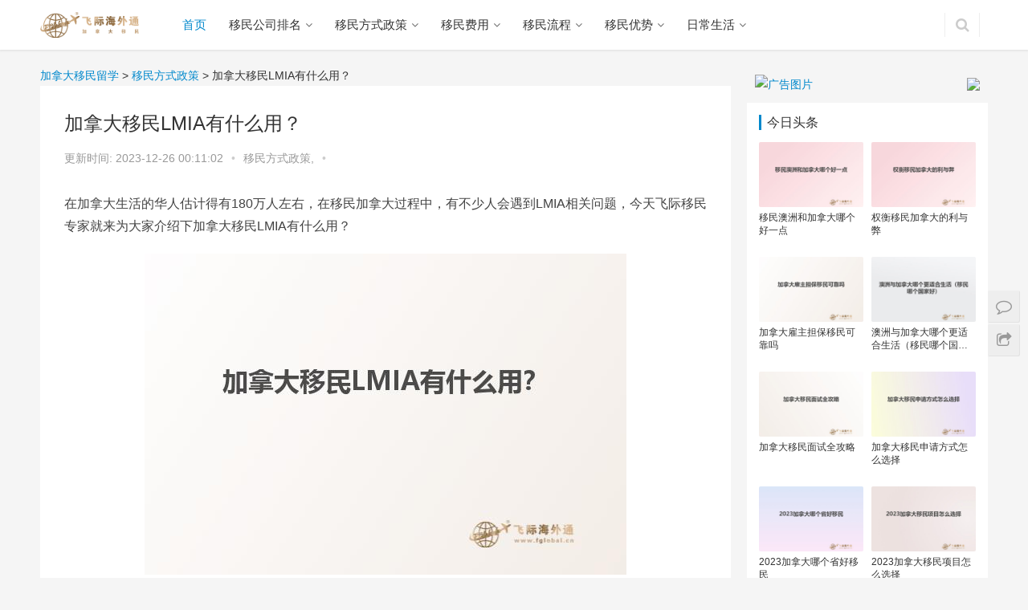

--- FILE ---
content_type: text/html;charset=utf-8
request_url: https://www.canadayimin.cn/yiminfangshi/7426.html
body_size: 10583
content:
<!DOCTYPE html>
<html lang="zh-CN">
<head>
  <meta charset="UTF-8">
  <meta http-equiv="X-UA-Compatible" content="IE=Edge,chrome=1">
  <meta name="baidu-site-verification" content="2PaJfUYlMP"/>
  <meta name="renderer" content="webkit">
  <meta name="viewport" content="initial-scale=1.0,user-scalable=no,maximum-scale=1,width=device-width">
  <title>加拿大移民LMIA有什么用？-飞际加拿大移民网</title>
  <meta name="keywords"/>
  <meta name="description" content="在加拿大生活的华人估计得有180万人左右，在移民加拿大过程中，有不少人会遇到LMIA相关问题，今天飞际移民专家就来为大家介绍下加拿大移民LMIA有什么用？加拿大移民LMIA的用途1、用于工签申请或者移民申请，DualIntent的PRLMIA可以既用于工签申请又可以用于移民申请；2、移民申请加分：LMIA可以在联邦入门67分中加分以满足入池标准，也可以用于EE系统内CRS加分；3、可以为某些邀请类"/>
  <link rel="shortcut icon" href="/wp-content/uploads/2019/09/ico.ico"/>
  <link rel="stylesheet" rev="stylesheet" href="/style.css" type="text/css" media="all"/>
  <link rel='stylesheet' id='wp-block-library-css' href='/wp-includes/css/dist/block-library/style.min.css?ver=5.4.4'
        type='text/css' media='all'/>
  <link rel='stylesheet' id='stylesheet-css' href='/wp-content/themes/css/style.css?ver=4.0.4' type='text/css'
        media='all'/>
  <script type='text/javascript' src='/wp-content/themes/js/jquery.min.js?ver=1.12.4'></script>
  <meta name="applicable-device" content="pc,mobile"/>
  <meta http-equiv="Cache-Control" content="no-transform"/>
  <meta property="og:type" content="webpage"/>
  <meta property="og:url"/>
  <meta property="og:title" content="加拿大移民LMIA有什么用？-飞际加拿大移民网"/>
  <meta property="og:description" content="在加拿大生活的华人估计得有180万人左右，在移民加拿大过程中，有不少人会遇到LMIA相关问题，今天飞际移民专家就来为大家介绍下加拿大移民LMIA有什么用？加拿大移民LMIA的用途1、用于工签申请或者移民申请，DualIntent的PRLMIA可以既用于工签申请又可以用于移民申请；2、移民申请加分：LMIA可以在联邦入门67分中加分以满足入池标准，也可以用于EE系统内CRS加分；3、可以为某些邀请类"/>
  <link rel='stylesheet' href='/wp-content/themes/css/index.css?ver=4.0.4' type='text/css' media='all'/>
  <script> (function () {
      if (!/*@cc_on!@*/0) return;
      var e = "abbr, article, aside, audio, canvas, datalist, details, dialog, eventsource, figure, footer, header, hgroup, mark, menu, meter, nav, output, progress, section, time, video".split(', ');
      var i = e.length;
      while (i--) {
          document.createElement(e[i])
      }
  })()</script>

</head>
<body class="post-template-default single single-post postid-6326 single-format-standard">
<header class="header">
    <div class="container clearfix">
        <div class="navbar-header">
            <button type="button" class="navbar-toggle collapsed" data-toggle="collapse" data-target=".navbar-collapse">
                <span class="icon-bar icon-bar-1"></span>
                <span class="icon-bar icon-bar-2"></span>
                <span class="icon-bar icon-bar-3"></span>
            </button>
            <h1 class="logo">
                <a href="" rel="home"><img src="https://www.canadayimin.cn/wp-content/uploads/2019/09/ca.png" alt="加拿大移民"></a>
            </h1>
        </div>
        <div class="collapse navbar-collapse">
            <nav class="navbar-left primary-menu">
                <ul id="menu-%e9%a1%b6%e9%83%a8%e5%af%bc%e8%88%aa" class="nav navbar-nav">
                    <li class="menu-item active"><a href="/">首页</a></li>
                    <li class="menu-item dropdown">
                        <a href="/ranking/" class="dropdown-toggle">移民公司排名</a>
                        <ul class="dropdown-menu">
                            <li class="menu-item">
                                <a href="/ranking/rankingbeijing/">北京</a>
                            </li>
                            <li class="menu-item">
                                <a href="/ranking/rankingshanghai/">上海</a>
                            </li>
                            <li class="menu-item">
                                <a href="/ranking/rankingguangzhou/">广州</a>
                            </li>
                        </ul>
                    </li>
                    <li class="menu-item dropdown">
                        <a href="/yiminfangshi/" class="dropdown-toggle">移民方式政策</a>
                        
                    </li>
                    <li class="menu-item dropdown">
                        <a href="/yiminfeiyong/" class="dropdown-toggle">移民费用</a>
                        
                    </li>
                    <li class="menu-item dropdown">
                        <a href="/yiminliucheng/" class="dropdown-toggle">移民流程</a>
                        
                    </li>
                    <li class="menu-item dropdown">
                        <a href="/yiminyoushi/" class="dropdown-toggle">移民优势</a>
                        
                    </li>
                    <li class="menu-item dropdown">
                        <a href="/yiminshenghuo/" class="dropdown-toggle">日常生活</a>
                        
                    </li>
                </ul>
            </nav>
            <div class="navbar-action pull-right">

                <form class="navbar-search" action="/" method="get" role="search">
                    <input type="text" name="s" class="navbar-search-input" autocomplete="off" placeholder="输入关键词搜索..."
                           value="">
                    <a class="navbar-search-icon j-navbar-search" href="javascript:;"></a>
                </form>
            </div>
        </div>
    </div>
</header>
<script>
    !function(p){"use strict";!function(t){var s=window,e=document,i=p,c="".concat("https:"===e.location.protocol?"https://":"http://","sdk.51.la/js-sdk-pro.min.js"),n=e.createElement("script"),r=e.getElementsByTagName("script")[0];n.type="text/javascript",n.setAttribute("charset","UTF-8"),n.async=!0,n.src=c,n.id="LA_COLLECT",i.d=n;var o=function(){s.LA.ids.push(i)};s.LA?s.LA.ids&&o():(s.LA=p,s.LA.ids=[],o()),r.parentNode.insertBefore(n,r)}()}({id:"K48WiGsWTYbwzML9",ck:"K48WiGsWTYbwzML9"});
</script>
<div id="wrap">
    <div class="main container">
        <div class="content">

            <div class="breadcrumbs">
                <!-- Breadcrumb NavXT 6.5.0 -->
                <span property="itemListElement" typeof="ListItem">
                    <a property="item" typeof="WebPage" title="加拿大移民" href="/" class="home"><span property="name">加拿大移民留学</span></a>
                    <meta property="position" content="1"></span> &gt;
                 
                <span property="itemListElement" typeof="ListItem">
                    <a property="item" typeof="WebPage" title="移民方式政策" href="/yiminfangshi/"
                       class="taxonomy category"><span property="name">移民方式政策</span></a>
                    <meta property="position" content="2"></span> &gt;
                <span class="post post-post current-item">加拿大移民LMIA有什么用？</span>
            </div>
            <article id="post-6326"
                     class="post-6326 post type-post status-publish format-standard has-post-thumbnail hentry category-caym category-ssgzdbym category-yimingj category-yiminfs category-ymnews category-yiminxm tag-jia-na-da-asheng-gu-zhu-dan-bao-yi-min">
                <div class="entry">
                    <div class="entry-head">
                        <h1 class="entry-title">加拿大移民LMIA有什么用？</h1>
                        <div class="entry-info">
                            <span>更新时间:</span>
                            <span>2023-12-26 00:11:02</span>
                            <span class="dot">•</span>
                            <a href="/yiminfangshi/" rel="category tag">移民方式政策, </a>
                            <span class="dot">•</span>
                        </div>
                    </div>
                    <div class="entry-content clearfix"><p>在加拿大生活的华人估计得有180万人左右，在移民加拿大过程中，有不少人会遇到LMIA相关问题，今天飞际移民专家就来为大家介绍下加拿大移民LMIA有什么用？</p>

<p style="text-align:center"><img alt="加拿大移民LMIA有什么用？1.jpg" alt="" height="371" src="/upload/20230913/1694583547631.jpg" width="600" /></p>

<h3><strong>加拿大移民LMIA的用途</strong></h3>

<p>1、用于工签申请或者移民申请，DualIntent的PRLMIA可以既用于工签申请又可以用于移民申请；</p>

<p>2、移民申请加分：LMIA可以在联邦入门67分中加分以满足入池标准，也可以用于EE系统内CRS加分；</p>

<p>3、可以为某些邀请类省提名加分助攻：例如BC省如果分数不够，可以申请LMIA持工签登陆开始工作，这样可以加10分；</p>

<p>4、LMIA是某些移民项目的必备条件：比如联邦的农业和食品加工试点项目(AFIP)要求申请人在申请工签之前必须持有LMIA；</p>

<p>5、增加移民项目成功率：LMIA评估是对雇主背景和经营情况的检测。需要企业运营至少一年，公司还需提供合法注册文件，营业执照，报税和缴税证明，以及工资表等文件，雇主成功拿到LMIA，这样一定程度上可以证明雇主是靠谱的，对移民项目的成功有很大帮助。</p>

<p style="text-align:center"><img alt="加拿大移民LMIA有什么用？2.jpg" alt="" height="371" src="/upload/20230913/1694583547705.jpg" width="600" /></p>

<p>6、还可以帮留学生续工作签证：毕业后工签到期后如果不能再续，可以请雇主申请LMIA从而拿到工签继续在加拿大工作。</p>

<p>推荐阅读：<a href="https://www.canadayimin.cn/yiminyoushi/6925.html">移民加拿大利弊</a></p>

<p>以上是为大家分享的加拿大移民LMIA有什么用的内容，如果您想要<a href="https://www.canadayimin.cn/">移民加拿大</a>可以直接咨询飞际移民专家！</p>
</div>
                    <div class="entry-copyright"><p>原创文章，作者：加拿大移民，如若转载，请注明出处：https://www.canadayimin.cn/yiminfangshi/7426.html</p>
                    </div>
                    <div class="entry-footer">
                        <div class="entry-tag">
                            
                        </div>
                        <div class="entry-page">
                            <div class="entry-page-prev j-lazy"
                                 style="background-image: url(/wp-content/uploads/2019/09/bj.jpg);"
                                 data-original="/upload/20230913/1694583547457.jpg">
                                <a href="/yiminfeiyong/7425.html" title="加拿大雇主担保移民需要多少钱？">
                                    <span>加拿大雇主担保移民需要多少钱？</span>
                                </a>
                                <div class="entry-page-info">
                                    <span class="pull-left">&laquo; 上一篇</span>
                                    <span class="pull-right">2023-02-01</span>
                                </div>
                            </div>
                            <div class="entry-page-next j-lazy"
                                 style="background-image: url(/wp-content/uploads/2019/09/bj.jpg);"
                                 data-original="/upload/20230913/1694583547808.jpg">
                                <a href="/yiminyoushi/7427.html" title="移民加拿大BC省的好处有哪些？">
                                    <span>移民加拿大BC省的好处有哪些？</span>
                                </a>
                                <div class="entry-page-info">
                                    <span class="pull-right">下一篇  &raquo;</span>
                                    <span class="pull-left">2023-02-02</span>
                                </div>
                            </div>
                        </div>
                        <h3 class="entry-related-title">相关推荐</h3>
                        <ul class="entry-related-img clearfix p-list">
                            <li class="col-xs-6 col-md-4 col-sm-6 p-item">
                                <div class="p-item-wrap">
                                    <a class="thumb" href="/yiminfs/9605.html"
                                       title="加拿大对“大龄”留学生的政策有哪些？如何避免被拒签？" target="_blank">
                                        <img width="480" height="300"
                                             src="/wp-content/uploads/2019/09/bj.jpg"
                                             class="attachment-post-thumbnail size-post-thumbnail wp-post-image j-lazy"
                                             alt="加拿大对“大龄”留学生的政策有哪些？如何避免被拒签？"
                                             data-original="/upload/20240301/1709256987293.jpg"/>
                                    </a>
                                    <h2 class="title">
                                        <a href="/yiminfs/9605.html" title="加拿大对“大龄”留学生的政策有哪些？如何避免被拒签？" target="_blank">加拿大对“大龄”留学生的政策有哪些？如何避免被拒签？</a>
                                    </h2>
                                </div>
                            </li>
                            <li class="col-xs-6 col-md-4 col-sm-6 p-item">
                                <div class="p-item-wrap">
                                    <a class="thumb" href="/yiminfangshi/9604.html"
                                       title="加拿大移民趋势如何？2024移民加拿大需要知道的事！" target="_blank">
                                        <img width="480" height="300"
                                             src="/wp-content/uploads/2019/09/bj.jpg"
                                             class="attachment-post-thumbnail size-post-thumbnail wp-post-image j-lazy"
                                             alt="加拿大移民趋势如何？2024移民加拿大需要知道的事！"
                                             data-original="/upload/20240301/1709255167320.jpg"/>
                                    </a>
                                    <h2 class="title">
                                        <a href="/yiminfangshi/9604.html" title="加拿大移民趋势如何？2024移民加拿大需要知道的事！" target="_blank">加拿大移民趋势如何？2024移民加拿大需要知道的事！</a>
                                    </h2>
                                </div>
                            </li>
                            <li class="col-xs-6 col-md-4 col-sm-6 p-item">
                                <div class="p-item-wrap">
                                    <a class="thumb" href="/yiminfangshi/9603.html"
                                       title="加拿大留学新政收紧与放宽，新政给留学生带来的影响是什么？" target="_blank">
                                        <img width="480" height="300"
                                             src="/wp-content/uploads/2019/09/bj.jpg"
                                             class="attachment-post-thumbnail size-post-thumbnail wp-post-image j-lazy"
                                             alt="加拿大留学新政收紧与放宽，新政给留学生带来的影响是什么？"
                                             data-original="/upload/20240229/1709170463745.jpg"/>
                                    </a>
                                    <h2 class="title">
                                        <a href="/yiminfangshi/9603.html" title="加拿大留学新政收紧与放宽，新政给留学生带来的影响是什么？" target="_blank">加拿大留学新政收紧与放宽，新政给留学生带来的影响是什么？</a>
                                    </h2>
                                </div>
                            </li>
                            <li class="col-xs-6 col-md-4 col-sm-6 p-item">
                                <div class="p-item-wrap">
                                    <a class="thumb" href="/yiminfangshi/9601.html"
                                       title="加拿大EOI打分系统“被捞”的阶段，打分由哪些组成？" target="_blank">
                                        <img width="480" height="300"
                                             src="/wp-content/uploads/2019/09/bj.jpg"
                                             class="attachment-post-thumbnail size-post-thumbnail wp-post-image j-lazy"
                                             alt="加拿大EOI打分系统“被捞”的阶段，打分由哪些组成？"
                                             data-original="/upload/20240228/1709083796160.jpg"/>
                                    </a>
                                    <h2 class="title">
                                        <a href="/yiminfangshi/9601.html" title="加拿大EOI打分系统“被捞”的阶段，打分由哪些组成？" target="_blank">加拿大EOI打分系统“被捞”的阶段，打分由哪些组成？</a>
                                    </h2>
                                </div>
                            </li>
                            <li class="col-xs-6 col-md-4 col-sm-6 p-item">
                                <div class="p-item-wrap">
                                    <a class="thumb" href="/yiminfs/9600.html"
                                       title=" 加拿大移民评分会受到什么因素影响？加加减减得明白！" target="_blank">
                                        <img width="480" height="300"
                                             src="/wp-content/uploads/2019/09/bj.jpg"
                                             class="attachment-post-thumbnail size-post-thumbnail wp-post-image j-lazy"
                                             alt=" 加拿大移民评分会受到什么因素影响？加加减减得明白！"
                                             data-original="/upload/20240228/1709083658049.jpg"/>
                                    </a>
                                    <h2 class="title">
                                        <a href="/yiminfs/9600.html" title=" 加拿大移民评分会受到什么因素影响？加加减减得明白！" target="_blank"> 加拿大移民评分会受到什么因素影响？加加减减得明白！</a>
                                    </h2>
                                </div>
                            </li>
                            <li class="col-xs-6 col-md-4 col-sm-6 p-item">
                                <div class="p-item-wrap">
                                    <a class="thumb" href="/yiminfs/9599.html"
                                       title="加拿大安省雇主移民配额多吗？安省雇主移民优势是什么？" target="_blank">
                                        <img width="480" height="300"
                                             src="/wp-content/uploads/2019/09/bj.jpg"
                                             class="attachment-post-thumbnail size-post-thumbnail wp-post-image j-lazy"
                                             alt="加拿大安省雇主移民配额多吗？安省雇主移民优势是什么？"
                                             data-original="/upload/20240227/1708997200932.jpg"/>
                                    </a>
                                    <h2 class="title">
                                        <a href="/yiminfs/9599.html" title="加拿大安省雇主移民配额多吗？安省雇主移民优势是什么？" target="_blank">加拿大安省雇主移民配额多吗？安省雇主移民优势是什么？</a>
                                    </h2>
                                </div>
                            </li>
                            <li class="col-xs-6 col-md-4 col-sm-6 p-item">
                                <div class="p-item-wrap">
                                    <a class="thumb" href="/yiminfs/9594.html"
                                       title="加拿大魁省投资移民重见天日，新要求是什么？" target="_blank">
                                        <img width="480" height="300"
                                             src="/wp-content/uploads/2019/09/bj.jpg"
                                             class="attachment-post-thumbnail size-post-thumbnail wp-post-image j-lazy"
                                             alt="加拿大魁省投资移民重见天日，新要求是什么？"
                                             data-original="/upload/20240223/1708651928237.jpg"/>
                                    </a>
                                    <h2 class="title">
                                        <a href="/yiminfs/9594.html" title="加拿大魁省投资移民重见天日，新要求是什么？" target="_blank">加拿大魁省投资移民重见天日，新要求是什么？</a>
                                    </h2>
                                </div>
                            </li>
                            <li class="col-xs-6 col-md-4 col-sm-6 p-item">
                                <div class="p-item-wrap">
                                    <a class="thumb" href="/yiminfs/9591.html"
                                       title="移民加拿大萨省的大城市是哪两个？萨省技术移民怎么样？" target="_blank">
                                        <img width="480" height="300"
                                             src="/wp-content/uploads/2019/09/bj.jpg"
                                             class="attachment-post-thumbnail size-post-thumbnail wp-post-image j-lazy"
                                             alt="移民加拿大萨省的大城市是哪两个？萨省技术移民怎么样？"
                                             data-original="/upload/20240221/1708478824168.jpg"/>
                                    </a>
                                    <h2 class="title">
                                        <a href="/yiminfs/9591.html" title="移民加拿大萨省的大城市是哪两个？萨省技术移民怎么样？" target="_blank">移民加拿大萨省的大城市是哪两个？萨省技术移民怎么样？</a>
                                    </h2>
                                </div>
                            </li>
                        </ul>
                    </div>
                </div>
            </article>
        </div>
        <aside class="sidebar">
            <style>
    #liveAdvertisement {
        width: 100%;
        height: auto;
        box-sizing: border-box;
        position: relative;
        padding: 10px;
    }

    #closeLiveAdvertisement {
        width: auto;
        cursor: pointer;
        position: absolute;
        top: 10px;
        right: 10px;
    }

    #closeLiveAdvertisement img {
        width: 24px;
    }

    #adHref {
        width: 100%;
    }
    .liveCode {
        width: 32%;
        position: absolute;
        top: 20%;
        right: 10%;
    }

    .liveCode img {
        width: 100%;
    }
</style>
<div id="liveAdvertisement">
    <div id="closeLiveAdvertisement" onClick="closeAdvertisement()"><img
            src="https://img.fglobal.cn/upload/20240227/close.png"></div>
    <a id="adHref" href="https://www.fglobal.cn/Country/details_22297.htm" rel="nofollow">
        <img style="width: 100%;" src="https://img.fglobal.cn/upload/20240227/live.jpg" alt="广告图片">
    </a>
</div>
<script>
    function closeAdvertisement() {
        document.getElementById('liveAdvertisement').style.display = 'none';
    }

    function getAdContent() {
        const apiUrl = 'https://www.fglobal.cn/advertisement/getAdvertisement';
        fetch(apiUrl)
            .then(response => response.json())
            .then(data => {
                if (data.startLive == "Y") {
                    let imgUrl = data.imageUrl;
                    let adHref = document.getElementById('adHref');
                    let imgElement = document.createElement('img');

                    imgElement.setAttribute('src', imgUrl);
                    imgElement.setAttribute('class', 'liveCode');

                    adHref.appendChild(imgElement);
                }
            })
    }

    getAdContent();
</script>

            <div id="wpcom-lastest-products-6" class="widget widget_lastest_products"><h3 class="widget-title"><span>今日头条</span>
            </h3>
                <ul class="p-list clearfix">
                    <li class="col-xs-12 col-md-6 p-item">
                        <div class="p-item-wrap">
                            <a class="thumb" href="/newszn/9493.html">
                                <img width="480" height="300"
                                     src="/wp-content/uploads/2019/09/bj.jpg"
                                     class="attachment-post-thumbnail size-post-thumbnail wp-post-image j-lazy"
                                     alt="移民澳洲和加拿大哪个好一点"
                                     data-original="/upload/20230918/1695033942187.jpg"/>
                            </a>
                            <h4 class="title">
                                <a href="/newszn/9493.html" title="移民澳洲和加拿大哪个好一点">移民澳洲和加拿大哪个好一点</a>
                            </h4>
                        </div>
                    </li>
                    <li class="col-xs-12 col-md-6 p-item">
                        <div class="p-item-wrap">
                            <a class="thumb" href="/newszn/9491.html">
                                <img width="480" height="300"
                                     src="/wp-content/uploads/2019/09/bj.jpg"
                                     class="attachment-post-thumbnail size-post-thumbnail wp-post-image j-lazy"
                                     alt="权衡移民加拿大的利与弊"
                                     data-original="/upload/20230913/1694583832925.jpg"/>
                            </a>
                            <h4 class="title">
                                <a href="/newszn/9491.html" title="权衡移民加拿大的利与弊">权衡移民加拿大的利与弊</a>
                            </h4>
                        </div>
                    </li>
                    <li class="col-xs-12 col-md-6 p-item">
                        <div class="p-item-wrap">
                            <a class="thumb" href="/newszn/9489.html">
                                <img width="480" height="300"
                                     src="/wp-content/uploads/2019/09/bj.jpg"
                                     class="attachment-post-thumbnail size-post-thumbnail wp-post-image j-lazy"
                                     alt="加拿大雇主担保移民可靠吗"
                                     data-original="/upload/20230913/1694583832653.jpg"/>
                            </a>
                            <h4 class="title">
                                <a href="/newszn/9489.html" title="加拿大雇主担保移民可靠吗">加拿大雇主担保移民可靠吗</a>
                            </h4>
                        </div>
                    </li>
                    <li class="col-xs-12 col-md-6 p-item">
                        <div class="p-item-wrap">
                            <a class="thumb" href="/newszn/9487.html">
                                <img width="480" height="300"
                                     src="/wp-content/uploads/2019/09/bj.jpg"
                                     class="attachment-post-thumbnail size-post-thumbnail wp-post-image j-lazy"
                                     alt="澳洲与加拿大哪个更适合生活（移民哪个国家好）"
                                     data-original="/upload/20230913/1694583832291.jpg"/>
                            </a>
                            <h4 class="title">
                                <a href="/newszn/9487.html" title="澳洲与加拿大哪个更适合生活（移民哪个国家好）">澳洲与加拿大哪个更适合生活（移民哪个国家好）</a>
                            </h4>
                        </div>
                    </li>
                    <li class="col-xs-12 col-md-6 p-item">
                        <div class="p-item-wrap">
                            <a class="thumb" href="/newszn/9486.html">
                                <img width="480" height="300"
                                     src="/wp-content/uploads/2019/09/bj.jpg"
                                     class="attachment-post-thumbnail size-post-thumbnail wp-post-image j-lazy"
                                     alt="加拿大移民面试全攻略"
                                     data-original="/upload/20230913/1694583832100.jpg"/>
                            </a>
                            <h4 class="title">
                                <a href="/newszn/9486.html" title="加拿大移民面试全攻略">加拿大移民面试全攻略</a>
                            </h4>
                        </div>
                    </li>
                    <li class="col-xs-12 col-md-6 p-item">
                        <div class="p-item-wrap">
                            <a class="thumb" href="/newszn/9484.html">
                                <img width="480" height="300"
                                     src="/wp-content/uploads/2019/09/bj.jpg"
                                     class="attachment-post-thumbnail size-post-thumbnail wp-post-image j-lazy"
                                     alt="加拿大移民申请方式怎么选择"
                                     data-original="/upload/20230913/1694583831756.jpg"/>
                            </a>
                            <h4 class="title">
                                <a href="/newszn/9484.html" title="加拿大移民申请方式怎么选择">加拿大移民申请方式怎么选择</a>
                            </h4>
                        </div>
                    </li>
                    <li class="col-xs-12 col-md-6 p-item">
                        <div class="p-item-wrap">
                            <a class="thumb" href="/newszn/9483.html">
                                <img width="480" height="300"
                                     src="/wp-content/uploads/2019/09/bj.jpg"
                                     class="attachment-post-thumbnail size-post-thumbnail wp-post-image j-lazy"
                                     alt="2023加拿大哪个省好移民"
                                     data-original="/upload/20230913/1694583831541.jpg"/>
                            </a>
                            <h4 class="title">
                                <a href="/newszn/9483.html" title="2023加拿大哪个省好移民">2023加拿大哪个省好移民</a>
                            </h4>
                        </div>
                    </li>
                    <li class="col-xs-12 col-md-6 p-item">
                        <div class="p-item-wrap">
                            <a class="thumb" href="/newszn/9482.html">
                                <img width="480" height="300"
                                     src="/wp-content/uploads/2019/09/bj.jpg"
                                     class="attachment-post-thumbnail size-post-thumbnail wp-post-image j-lazy"
                                     alt="2023加拿大移民项目怎么选择"
                                     data-original="/upload/20230913/1694583831355.jpg"/>
                            </a>
                            <h4 class="title">
                                <a href="/newszn/9482.html" title="2023加拿大移民项目怎么选择">2023加拿大移民项目怎么选择</a>
                            </h4>
                        </div>
                    </li>
                </ul>
            </div>
            <div id="wpcom-post-thumb-6" class="widget widget_post_thumb">
                <h3 class="widget-title"><span>热门资讯</span>
            </h3>
                <ul>
                    <li class="item">
                        <div class="item-img">
                            <a class="item-img-inner" href="/liuxuegj/7305.html" title="留学加拿大多伦多怎么样？">
                                <img width="480" height="300"
                                     src="/wp-content/uploads/2019/09/bj.jpg"
                                     class="attachment-post-thumbnail size-post-thumbnail wp-post-image j-lazy"
                                     alt="留学加拿大多伦多怎么样？"
                                     data-original="/upload/20230913/1694583526453.jpg"/>
                            </a>
                        </div>
                        <div class="item-content">
                            <p class="item-title"><a href="/liuxuegj/7305.html" title="留学加拿大多伦多怎么样？">留学加拿大多伦多怎么样？</a></p>
                            <p class="item-date">2023-05-07</p>
                        </div>
                    </li>
                    <li class="item">
                        <div class="item-img">
                            <a class="item-img-inner" href="/liuxuegj/9344.html" title="加拿大留学签证办理流程">
                                <img width="480" height="300"
                                     src="/wp-content/uploads/2019/09/bj.jpg"
                                     class="attachment-post-thumbnail size-post-thumbnail wp-post-image j-lazy"
                                     alt="加拿大留学签证办理流程"
                                     data-original="/upload/20230913/1694583805152.jpg"/>
                            </a>
                        </div>
                        <div class="item-content">
                            <p class="item-title"><a href="/liuxuegj/9344.html" title="加拿大留学签证办理流程">加拿大留学签证办理流程</a></p>
                            <p class="item-date">2023-08-15</p>
                        </div>
                    </li>
                    <li class="item">
                        <div class="item-img">
                            <a class="item-img-inner" href="/yiminfs/6276.html" title="加拿大移民，移民到加拿大有哪些好处？">
                                <img width="480" height="300"
                                     src="/wp-content/uploads/2019/09/bj.jpg"
                                     class="attachment-post-thumbnail size-post-thumbnail wp-post-image j-lazy"
                                     alt="加拿大移民，移民到加拿大有哪些好处？"
                                     data-original="/upload/20230913/1694583400152.jpg"/>
                            </a>
                        </div>
                        <div class="item-content">
                            <p class="item-title"><a href="/yiminfs/6276.html" title="加拿大移民，移民到加拿大有哪些好处？">加拿大移民，移民到加拿大有哪些好处？</a></p>
                            <p class="item-date">2023-04-29</p>
                        </div>
                    </li>
                    <li class="item">
                        <div class="item-img">
                            <a class="item-img-inner" href="/liuxuegj/8924.html" title="加拿大留学签证如何办理流程小红书">
                                <img width="480" height="300"
                                     src="/wp-content/uploads/2019/09/bj.jpg"
                                     class="attachment-post-thumbnail size-post-thumbnail wp-post-image j-lazy"
                                     alt="加拿大留学签证如何办理流程小红书"
                                     data-original="/upload/20230913/1694583735770.jpg"/>
                            </a>
                        </div>
                        <div class="item-content">
                            <p class="item-title"><a href="/liuxuegj/8924.html" title="加拿大留学签证如何办理流程小红书">加拿大留学签证如何办理流程小红书</a></p>
                            <p class="item-date">2023-07-02</p>
                        </div>
                    </li>
                    <li class="item">
                        <div class="item-img">
                            <a class="item-img-inner" href="/yimingj/5877.html" title="移民加拿大，选择绿卡还是护照？">
                                <img width="480" height="300"
                                     src="/wp-content/uploads/2019/09/bj.jpg"
                                     class="attachment-post-thumbnail size-post-thumbnail wp-post-image j-lazy"
                                     alt="移民加拿大，选择绿卡还是护照？"
                                     data-original="/upload/20230913/1694583365066.jpg"/>
                            </a>
                        </div>
                        <div class="item-content">
                            <p class="item-title"><a href="/yimingj/5877.html" title="移民加拿大，选择绿卡还是护照？">移民加拿大，选择绿卡还是护照？</a></p>
                            <p class="item-date">2023-05-06</p>
                        </div>
                    </li>
                    <li class="item">
                        <div class="item-img">
                            <a class="item-img-inner" href="/yimingj/5883.html" title="加拿大移民，留学毕业生能在加拿大雇主担保移民吗">
                                <img width="480" height="300"
                                     src="/wp-content/uploads/2019/09/bj.jpg"
                                     class="attachment-post-thumbnail size-post-thumbnail wp-post-image j-lazy"
                                     alt="加拿大移民，留学毕业生能在加拿大雇主担保移民吗"
                                     data-original="/upload/20230913/1694583365723.jpg"/>
                            </a>
                        </div>
                        <div class="item-content">
                            <p class="item-title"><a href="/yimingj/5883.html" title="加拿大移民，留学毕业生能在加拿大雇主担保移民吗">加拿大移民，留学毕业生能在加拿大雇主担保移民吗</a></p>
                            <p class="item-date">2023-04-29</p>
                        </div>
                    </li>
                    <li class="item">
                        <div class="item-img">
                            <a class="item-img-inner" href="/liuxuegj/8712.html" title="如何申请加拿大旅游签证办理流程">
                                <img width="480" height="300"
                                     src="/wp-content/uploads/2019/09/bj.jpg"
                                     class="attachment-post-thumbnail size-post-thumbnail wp-post-image j-lazy"
                                     alt="如何申请加拿大旅游签证办理流程"
                                     data-original="/upload/20230913/1694583704530.jpg"/>
                            </a>
                        </div>
                        <div class="item-content">
                            <p class="item-title"><a href="/liuxuegj/8712.html" title="如何申请加拿大旅游签证办理流程">如何申请加拿大旅游签证办理流程</a></p>
                            <p class="item-date">2023-06-25</p>
                        </div>
                    </li>
                    <li class="item">
                        <div class="item-img">
                            <a class="item-img-inner" href="/yimingj/5678.html" title="加拿大留学移民后，有什么好处？">
                                <img width="480" height="300"
                                     src="/wp-content/uploads/2019/09/bj.jpg"
                                     class="attachment-post-thumbnail size-post-thumbnail wp-post-image j-lazy"
                                     alt="加拿大留学移民后，有什么好处？"
                                     data-original="/upload/20230913/1694583348439.jpg"/>
                            </a>
                        </div>
                        <div class="item-content">
                            <p class="item-title"><a href="/yimingj/5678.html" title="加拿大留学移民后，有什么好处？">加拿大留学移民后，有什么好处？</a></p>
                            <p class="item-date">2023-05-06</p>
                        </div>
                    </li>
                </ul>
            </div>
            <div id="pages-2" class="widget widget_pages">
                <h3 class="widget-title"><span>加拿大移民</span></h3>
                <ul>
                    <li class="page_item page-item-175">
                        <a href="/yimingj/caym/">加拿大移民</a>
                    </li>
                    <li class="page_item page-item-175">
                        <a href="/newszn/ymnews/">移民资讯</a>
                    </li>
                    <li class="page_item page-item-175">
                        <a href="/liuxuegj/calx/">加拿大留学</a>
                    </li>
                    <li class="page_item page-item-175">
                        <a href="/newszn/cglx/">出国留学</a>
                    </li>
                    <li class="page_item page-item-175">
                        <a href="/yiminfs/tzym/">投资移民</a>
                    </li>
                    <li class="page_item page-item-175">
                        <a href="/yiminxm/kuisheng/">魁省</a>
                    </li>
                    <li class="page_item page-item-175">
                        <a href="/newszn/house/">房产头条</a>
                    </li>
                    <li class="page_item page-item-175">
                        <a href="/yiminxm/sasheng/">萨省</a>
                    </li>
                    <li class="page_item page-item-175">
                        <a href="/yiminxm/bcsheng/">BC省</a>
                    </li>
                    <li class="page_item page-item-175">
                        <a href="/newszn/qzhzn/">签证护照</a>
                    </li>
                </ul>
            </div>
            <div id="tag_cloud-4" class="widget widget_tag_cloud">
                <h3 class="widget-title"><span>相关标签</span></h3>
                <div class="tagcloud"><a href="/tag/jia-na-da-tou-zi-yi-min/"
                                         class="tag-cloud-link tag-link-64 tag-link-position-1"
                                         style="font-size: 18.4pt;"
                                         aria-label="加拿大投资移民 (23个项目)">加拿大投资移民<span class='tag-link-count'></span></a><a href="/tag/jia-na-da-liu-xue/"
                                         class="tag-cloud-link tag-link-64 tag-link-position-1"
                                         style="font-size: 18.4pt;"
                                         aria-label="加拿大留学 (116个项目)">加拿大留学<span class='tag-link-count'></span></a><a href="/tag/yi-min-tiao-jian/"
                                         class="tag-cloud-link tag-link-64 tag-link-position-1"
                                         style="font-size: 18.4pt;"
                                         aria-label="移民条件 (38个项目)">移民条件<span class='tag-link-count'></span></a><a href="/tag/jia-na-da-fang-chan/"
                                         class="tag-cloud-link tag-link-64 tag-link-position-1"
                                         style="font-size: 18.4pt;"
                                         aria-label="加拿大房产 (28个项目)">加拿大房产<span class='tag-link-count'></span></a><a href="/tag/jia-na-da-yi-min/"
                                         class="tag-cloud-link tag-link-64 tag-link-position-1"
                                         style="font-size: 18.4pt;"
                                         aria-label="加拿大移民 (130个项目)">加拿大移民<span class='tag-link-count'></span></a><a href="/tag/yi-min/"
                                         class="tag-cloud-link tag-link-64 tag-link-position-1"
                                         style="font-size: 18.4pt;"
                                         aria-label="移民 (32个项目)">移民<span class='tag-link-count'></span></a><a href="/tag/yi-min-liu-cheng/"
                                         class="tag-cloud-link tag-link-64 tag-link-position-1"
                                         style="font-size: 18.4pt;"
                                         aria-label="移民流程 (22个项目)">移民流程<span class='tag-link-count'></span></a><a href="/tag/tou-zi-yi-min/"
                                         class="tag-cloud-link tag-link-64 tag-link-position-1"
                                         style="font-size: 18.4pt;"
                                         aria-label="投资移民 (93个项目)">投资移民<span class='tag-link-count'></span></a><a href="/tag/jia-na-da-yi-min-zheng-ce/"
                                         class="tag-cloud-link tag-link-64 tag-link-position-1"
                                         style="font-size: 18.4pt;"
                                         aria-label="加拿大移民政策 (21个项目)">加拿大移民政策<span class='tag-link-count'></span></a><a href="/tag/yi-min-hao-chu/"
                                         class="tag-cloud-link tag-link-64 tag-link-position-1"
                                         style="font-size: 18.4pt;"
                                         aria-label="移民好处 (23个项目)">移民好处<span class='tag-link-count'></span></a><a href="/tag/yi-min-fang-shi/"
                                         class="tag-cloud-link tag-link-64 tag-link-position-1"
                                         style="font-size: 18.4pt;"
                                         aria-label="移民方式 (26个项目)">移民方式<span class='tag-link-count'></span></a><a href="/tag/jia-na-da-bcsheng/"
                                         class="tag-cloud-link tag-link-64 tag-link-position-1"
                                         style="font-size: 18.4pt;"
                                         aria-label="加拿大BC省 (25个项目)">加拿大BC省<span class='tag-link-count'></span></a><a href="/tag/jia-na-da-an-sheng/"
                                         class="tag-cloud-link tag-link-64 tag-link-position-1"
                                         style="font-size: 18.4pt;"
                                         aria-label="加拿大安省 (24个项目)">加拿大安省<span class='tag-link-count'></span></a><a href="/tag/liu-xue-jia-na-da/"
                                         class="tag-cloud-link tag-link-64 tag-link-position-1"
                                         style="font-size: 18.4pt;"
                                         aria-label="留学加拿大 (35个项目)">留学加拿大<span class='tag-link-count'></span></a><a href="/tag/liu-xue-fei-yong/"
                                         class="tag-cloud-link tag-link-64 tag-link-position-1"
                                         style="font-size: 18.4pt;"
                                         aria-label="留学费用 (28个项目)">留学费用<span class='tag-link-count'></span></a><a href="/tag/jia-na-da-sa-sheng/"
                                         class="tag-cloud-link tag-link-64 tag-link-position-1"
                                         style="font-size: 18.4pt;"
                                         aria-label="加拿大萨省 (37个项目)">加拿大萨省<span class='tag-link-count'></span></a><a href="/tag/yi-min-you-shi/"
                                         class="tag-cloud-link tag-link-64 tag-link-position-1"
                                         style="font-size: 18.4pt;"
                                         aria-label="移民优势 (37个项目)">移民优势<span class='tag-link-count'></span></a><a href="/tag/yi-min-xiang-mu/"
                                         class="tag-cloud-link tag-link-64 tag-link-position-1"
                                         style="font-size: 18.4pt;"
                                         aria-label="移民项目 (32个项目)">移民项目<span class='tag-link-count'></span></a><a href="/tag/jia-na-da-mai-fang/"
                                         class="tag-cloud-link tag-link-64 tag-link-position-1"
                                         style="font-size: 18.4pt;"
                                         aria-label="加拿大买房 (28个项目)">加拿大买房<span class='tag-link-count'></span></a><a href="/tag/jia-na-da/"
                                         class="tag-cloud-link tag-link-64 tag-link-position-1"
                                         style="font-size: 18.4pt;"
                                         aria-label="加拿大 (93个项目)">加拿大<span class='tag-link-count'></span></a></div>
            </div>
            <div id="wpcom-lastest-news-3" class="widget widget_lastest_news"><h3 class="widget-title">
                <span>热门移民问题</span></h3>
                <ul>
                    <li>
                        <a href="/yiminfs/5730.html" title="加拿大联邦自雇移民为什么会被拒？">加拿大联邦自雇移民为什么会被拒？</a>
                    </li>
                    <li>
                        <a href="/yiminxm/5646.html" title="移民加拿大，可我英语不好怎么办？">移民加拿大，可我英语不好怎么办？</a>
                    </li>
                    <li>
                        <a href="/yiminxm/6175.html" title="2020现在申请加拿大技术移民容易吗？">2020现在申请加拿大技术移民容易吗？</a>
                    </li>
                    <li>
                        <a href="/yimingj/5786.html" title="加拿大与澳大利亚哪个更适合移民生活？">加拿大与澳大利亚哪个更适合移民生活？</a>
                    </li>
                    <li>
                        <a href="/yimingj/5781.html" title="加拿大魁省投资移民政策要求有哪些？">加拿大魁省投资移民政策要求有哪些？</a>
                    </li>
                    <li>
                        <a href="/yiminxm/5792.html" title="一文让你知道加拿大移民如何办理">一文让你知道加拿大移民如何办理</a>
                    </li>
                </ul>
            </div>
        </aside>
    </div>
</div>
<script type="text/javascript" charset="utf-8">
    function bottomIsMobile() {
        let userAgentInfo = navigator.userAgent;
        let Agents = ['Android', 'iPhone', 'SymbianOS', 'Windows Phone', 'iPad', 'iPod'];
        let getArr = Agents.filter(i => userAgentInfo.includes(i));
        return getArr.length ? true : false;
    }
    window.onload = function(){
        if (bottomIsMobile()) {
            let footer = document.querySelector("#distance")
            footer.style.margin = '0 0 0.71rem 0'
        }
    }
</script>
<footer id="distance" class="footer">
    <div class="container">
        <div class="clearfix">
            <div class="footer-col footer-col-logo">
                <img src="/wp-content/uploads/2019/09/ca.png" alt="加拿大移民">
            </div>
            <div class="footer-col footer-col-copy">
                <ul class="footer-nav hidden-xs">
                    <li id="menu-item-68" class="menu-item menu-item-68"><a href="/yiminfangshi/">移民方式政策</a></li>
                    <li id="menu-item-50" class="menu-item menu-item-50"><a href="/yiminfeiyong/">移民费用</a>
                    </li>
                    <li id="menu-item-61" class="menu-item menu-item-61"><a href="/yiminliucheng/">移民流程</a>
                    </li>
                    <li id="menu-item-42" class="menu-item menu-item-42"><a href="/yiminyoushi/">移民优势</a>
                    </li>
                    <li id="menu-item-38" class="menu-item menu-item-38"><a href="/yiminshenghuo/">日常生活</a>
                    </li>
                    <li id="menu-item-33" class="menu-item menu-item-33"><a href="/sitemap.xml">网站地图</a>
                    </li>
                </ul>
                <div class="copyright">
                    Copyright © 2026 FGLOBAL版权所有 <a href="https://beian.miit.gov.cn/" target="_blank"
                                                    rel="nofollow noopener">沪ICP备16048965号-3</a>
                    <script>
                        var _hmt = _hmt || [];
                        (function () {
                            var hm = document.createElement("script");
                            hm.src = "https://hm.baidu.com/hm.js?1cad77cfa39e498d696384622a0db84b";
                            var s = document.getElementsByTagName("script")[0];
                            s.parentNode.insertBefore(hm, s);
                        })();
                    </script>

                    
                </div>
            </div>
            <div class="footer-col footer-col-sns">
                <div class="footer-sns">
                    <a target="_blank" href="http://weibo.com/iztme" rel="nofollow"><i class="fa fa-weibo"></i></a>
                    <a target="_blank" href="http://t.qq.com/aizhuti002" rel="nofollow"><i
                            class="fa fa-tencent-weibo"></i></a>
                </div>
            </div>
        </div>
    </div>
</footer>
<div class="action" style="top:50%;">
    <div class="a-box contact">
        <div class="contact-wrap">
            <h3 class="contact-title">联系我们</h3>
            <h4 style="text-align: center;"><span style="color: #2d6ded;"><strong>400-8213-596</strong></span></h4>
            <p>在线咨询：<a href="https://tb.53kf.com/code/client/10171440/1" target="_blank" rel="nofollow noopener"><img
                    class="alignnone" title="点击这里给我发消息" src="//pub.idqqimg.com/qconn/wpa/button/button_111.gif"
                    alt="点击这里给我发消息"
                    border="0"/></a></p>
            <p>邮件：2224149820@qq.com</p>
            <p>工作时间：周一至周五，9:30-18:30，节假日休息</p>
        </div>
    </div>
    <div class="bdsharebuttonbox" data-tag="global"><a href="#" class="a-box share bds_more" data-cmd="more"></a></div>
    <div class="a-box gotop" id="j-top" style="display: none;"></div>
</div>
<style>
    .footer {
        padding-bottom: 35px;
        /*margin-bottom: calc(1.42rem/2);*/
    }
</style>
<style>.footer {
    padding-bottom: 35px;
}</style>
<!--百度时间因子-->
<script type="application/ld+json">
    {
        "@context": "https://ziyuan.baidu.com/contexts/cambrian.jsonld",
        "@id": "",
        "appid": "",
        "title": "加拿大移民LMIA有什么用？-飞际加拿大移民网",
        "description": "在加拿大生活的华人估计得有180万人左右，在移民加拿大过程中，有不少人会遇到LMIA相关问题，今天飞际移民专家就来为大家介绍下加拿大移民LMIA有什么用？加拿大移民LMIA的用途1、用于工签申请或者移民申请，DualIntent的PRLMIA可以既用于工签申请又可以用于移民申请；2、移民申请加分：LMIA可以在联邦入门67分中加分以满足入池标准，也可以用于EE系统内CRS加分；3、可以为某些邀请类",
        "pubDated": "2023-02-02 17:59:46",
        "upDated": "2023-12-26 00:11:02"
    }
</script>
<script type='text/javascript'>
    /* <![CDATA[ */
    var _wpcom_js = {
        "webp": "",
        "ajaxurl": "https:\/\/www.canadayimin.cn\/wp-admin\/admin-ajax.php",
        "slide_speed": "3000"
    };
    /* ]]> */
</script>
<script type='text/javascript' src='/wp-content/themes/js/main.js?ver=4.0.4'></script>
<script type='text/javascript' src='/wp-includes/js/wp-embed.min.js?ver=5.4.6'></script>
<script>var $imageEl = document.querySelector('meta[property="og:image"]');
window._bd_share_config = {
    "common": {
        "bdSnsKey": {},
        "bdText": "",
        "bdMini": "2",
        "bdMiniList": ["mshare", "tsina", "weixin", "qzone", "sqq", "douban", "fbook", "twi", "bdhome", "tqq", "tieba", "mail", "youdao", "print"],
        "bdPic": $imageEl ? $imageEl.getAttribute('content') : "",
        "bdStyle": "1",
        "bdSize": "16"
    },
    "share": [{"tag": "single", "bdSize": 16}, {"tag": "global", "bdSize": 16, bdPopupOffsetLeft: -227}],
    url: '/wp-content/themes/fonts/..'
};
with (document) 0[(getElementsByTagName('head')[0] || body).appendChild(createElement('script')).src = '/wp-content/themes/fonts/../js/share.js?v=89860593.js?cdnversion=' + ~(-new Date() / 36e5)];</script>
<script>
    (function () {
        var bp = document.createElement('script');
        var curProtocol = window.location.protocol.split(':')[0];
        if (curProtocol === 'https') {
            bp.src = 'https://zz.bdstatic.com/linksubmit/push.js';
        } else {
            bp.src = 'http://push.zhanzhang.baidu.com/push.js';
        }
        var s = document.getElementsByTagName("script")[0];
        s.parentNode.insertBefore(bp, s);
    })();
</script>
<script>
    (function () {
        var src = "https://jspassport.ssl.qhimg.com/11.0.1.js?d182b3f28525f2db83acfaaf6e696dba";
        document.write('<script src="' + src + '" id="sozz"><\/script>');
    })();
</script>
<script>
    (function () {
        var _53code = document.createElement("script");
        _53code.src = "https://tb.53kf.com/code/code/10171440/1";
        var s = document.getElementsByTagName("script")[0];
        s.parentNode.insertBefore(_53code, s);
    })();
</script>

</body>
</html>